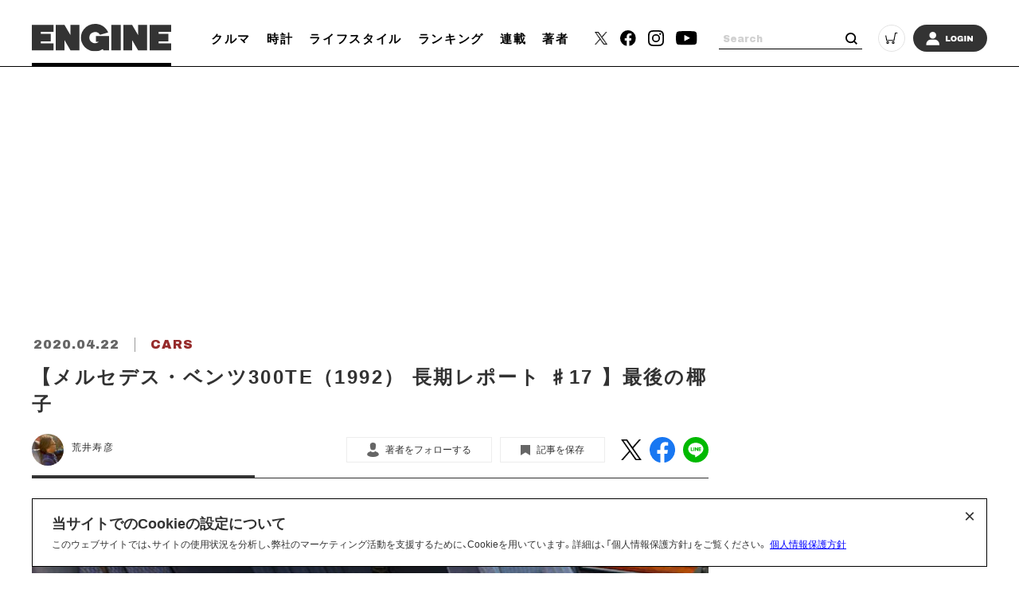

--- FILE ---
content_type: text/html; charset=UTF-8
request_url: https://engineweb.jp/article/detail/3274792?from=benz44_148
body_size: 17776
content:
<!DOCTYPE html>
<html lang="ja">

<head prefix="og: http://ogp.me/ns# fb: http://ogp.me/ns/fb# website: http://ogp.me/ns/website#">
    <meta charset="UTF-8">
    <meta name="viewport" content="width=device-width, initial-scale=1.0">
    <meta http-equiv="X-UA-Compatible" content="IE=edge">
            <meta name="format-detection" content="telephone=no">
    <link rel="shortcut icon" href="https://static.engineweb.jp/asset/favicon.ico">
    <title>【メルセデス・ベンツ300TE（1992） 長期レポート ♯17 】最後の椰子 | ENGINE (エンジン) |クルマ、時計、ファッション、男のライフスタイルメディア</title>
    <meta property="og:title" content="【メルセデス・ベンツ300TE（1992） 長期レポート ♯17 】最後の椰子 | ENGINE (エンジン) |クルマ、時計、ファッション、男のライフスタイルメディア">
    <meta property="og:type" content="website">
    <meta property="og:image" content="https://images.engineweb.jp/media/article/3274792/images/img_b6a6481be30842575cf907dc4a8d76dc81183.jpg?w=1200">
    <meta property="og:url" content="https://engineweb.jp/article/detail/3274792?from=benz44_148">
    <meta property="og:description" content="過去13年間分の雑誌記事をWEBで再掲載している連載です。毎週水曜日12時更新。＊＊＊最後の椰子毎日乗って感心するものの1つにシートがある。運転席でさえヤレは小さく、オドメーターが8万㎞を超えた16年前の中古車とは思えないほどだ。掛け心地は...">
    <meta name="twitter:card" content="summary_large_image">
    <meta name="description" content="過去13年間分の雑誌記事をWEBで再掲載している連載です。毎週水曜日12時更新。＊＊＊最後の椰子毎日乗って感心するものの1つにシートがある。運転席でさえヤレは小さく、オドメーターが8万㎞を超えた16年前の中古車とは思えないほどだ。掛け心地は...">
            <link rel="canonical" href="https://engineweb.jp/article/detail/3274792" />
                <meta content="max-image-preview:large" name="robots">
    <!--font-->
    <link rel="stylesheet" href="https://cdn.jsdelivr.net/npm/yakuhanjp@3.3.1/dist/css/yakuhanjp.min.css">
    <link rel="stylesheet" href="https://use.fontawesome.com/releases/v5.0.10/css/all.css">
    <link rel="stylesheet" href="https://fonts.googleapis.com/css?family=Lato:700,900">
    <link rel="preconnect" href="https://fonts.gstatic.com">
    <link href="https://fonts.googleapis.com/css2?family=Archivo+Black&display=swap" rel="stylesheet">

    <!--css-->
    <link rel="prefetch" href="https://static.engineweb.jp/asset/frontend/dist/style-standard-desktop.bundle.css" as="style">
    <link rel="prefetch" href="https://static.engineweb.jp/asset/frontend/dist/style-standard-smartphone.bundle.css" as="style">
    <link rel="prefetch" href="https://static.engineweb.jp/asset/frontend/dist/style-standard-common.bundle.css" as="style">
    <link rel="stylesheet" href="https://static.engineweb.jp/asset/frontend/dist/style-standard-desktop.bundle.css" as="style" media="screen and (min-width:769px)" />    <link rel="stylesheet" href="https://static.engineweb.jp/asset/frontend/dist/style-standard-smartphone.bundle.css" as="style" media="screen and (max-width:768px)" />    <link rel="stylesheet" href="https://static.engineweb.jp/asset/frontend/dist/style-standard-common.bundle.css" as="style" />    <!--Start outbrain-->
    <script type="text/javascript" async="async" src="//widgets.outbrain.com/outbrain.js"></script>
 <!--End outbrain-->

<!-- Google Tag Manager -->
<script>(function(w,d,s,l,i){w[l]=w[l]||[];w[l].push({'gtm.start':
    new Date().getTime(),event:'gtm.js'});var f=d.getElementsByTagName(s)[0],
    j=d.createElement(s),dl=l!='dataLayer'?'&l='+l:'';j.async=true;j.src=
    'https://www.googletagmanager.com/gtm.js?id='+i+dl;f.parentNode.insertBefore(j,f);
    })(window,document,'script','dataLayer','GTM-MLS7HQL');</script>
    <!-- End Google Tag Manager -->
    
    <!-- Google AdSense -->
    <script data-ad-client="ca-pub-6585136571899838" async src="https://pagead2.googlesyndication.com/pagead/js/adsbygoogle.js"></script>
    <!-- End Google AdSense -->
    
  <!-- Google Publisher Tag -->
  <script async src="https://securepubads.g.doubleclick.net/tag/js/gpt.js"></script>
  <script>
    window.googletag = window.googletag || { cmd: [] };
  </script>

  <!-- FLUX (Prebid) -->
  <script>
    window.pbjs = window.pbjs || {};
    window.pbjs.que = window.pbjs.que || [];
  </script>
  <script async src="https://flux-cdn.com/client/00687/engineweb_00794.min.js"></script>

    <!-- fluxtag -->
    <script>
      window.fluxtag = {
        readyBids: {
          prebid: false,
          amazon: false,
          google: false,
        },
        failSafeTimeout: 3000,
        priorityFailSafeTimeout: 1000,
        isFn: function (object) {
          var _t = 'Function';
          var toString = Object.prototype.toString;
          return toString.call(object) === '[object ' + _t + ']';
        },
        launchAdServer: function () {
          if (!fluxtag.readyBids.prebid || !fluxtag.readyBids.amazon) {
            return;
          }
          fluxtag.requestAdServer();
        },
        requestAdServer: function () {
          if (!fluxtag.readyBids.google) {
            fluxtag.readyBids.google = true;
            googletag.cmd.push(function () {
              if (!!pbjs.setTargetingForGPTAsync && fluxtag.isFn(pbjs.setTargetingForGPTAsync)) {
                pbjs.que.push(function () {
                  pbjs.setTargetingForGPTAsync();
                });
              }
              googletag.pubads().refresh();
            });
          }
        },
        renderAds: function (lines, failSafeTimeout, isPriority) {
          googletag.cmd.push(function () {
            var isPriority = isPriority || false;
            var failSafeTimeout = failSafeTimeout || (isPriority ? window.fluxtag.priorityFailSafeTimeout : window.fluxtag.failSafeTimeout);
            var currentFailSafeTimeout = isPriority ? window.fluxtag.priorityFailSafeTimeout : failSafeTimeout;
            var bidRequestTimeout = currentFailSafeTimeout - 500 > 0 ? currentFailSafeTimeout - 500 : currentFailSafeTimeout;
            var refreshLines = [];
            var params = (function () {
              var readyBids = {
                amazon: false,
                google: false,
                prebid: false,
              };
              var definedSlots = [];
              var adsInfo = {
                gpt: {
                  slots: [],
                  displayDivIds: [],
                },
                aps: {
                  slots: [],
                  divIds: [],
                },
                pb: {
                  divIds: [],
                },
              };
              var getSizeList = function (width, height, sizeMappings) {
                const sizeMapping = sizeMappings
                  .filter(function (mappingObject) {
                    return mappingObject[0][0] <= width && mappingObject[0][1] <= height;
                  })
                  .reduce(function (a, b) {
                    return Math.abs(b[0][0] - width) <= Math.abs(a[0][0] - width) && Math.abs(b[0][1] - height) <= Math.abs(a[0][1] - height) ? b : a;
                  });
                if (!sizeMapping[1].length) {
                  sizeMapping[1].push([]);
                }
                return sizeMapping[1];
              };
              googletag
                .pubads()
                .getSlots()
                .forEach(function (slot) {
                  definedSlots[slot.getSlotElementId()] = slot;
                });

              lines.forEach(function (line) {
                var divId = line.divId;

                adsInfo.pb.divIds.push(divId);

                refreshLines.push({
                  code: line.gpt.unitCode,
                  id: divId,
                });

                if (definedSlots[divId]) {
                  adsInfo.gpt.slots.push(definedSlots[divId]);
                } else {
                  var slot = googletag.defineSlot(line.gpt.unitCode, line.gpt.sizes, divId).addService(googletag.pubads());

                  if (line.gpt.sizeMapping && line.gpt.sizeMapping.length > 0) {
                    var sizeMapping = googletag.sizeMapping();
                    line.gpt.sizeMapping.forEach(function (size) {
                      sizeMapping.addSize(size[0], size[1]);
                    });
                    slot.defineSizeMapping(sizeMapping.build());
                  }
                  if (line.gpt.keyValues && line.gpt.keyValues.length > 0) {
                    line.gpt.keyValues.forEach(function (param) {
                      slot.setTargeting(param.key, param.value);
                    });
                  }
                  adsInfo.gpt.slots.push(slot);
                  adsInfo.gpt.displayDivIds.push(divId);
                }

                if (!!line.aps) {
                  if (line.gpt.sizeMapping && line.gpt.sizeMapping.length > 0) {
                    line.aps.sizes = getSizeList(window.innerWidth, window.innerHeight, line.gpt.sizeMapping);
                  }
                  adsInfo.aps.slots.push({
                    slotID: divId,
                    slotName: line.aps.slotName,
                    sizes: line.aps.sizes,
                  });
                  adsInfo.aps.divIds.push(divId);
                }
              });
              if (adsInfo.aps.slots.length === 0) {
                readyBids.amazon = true;
              }
              var adServerSend = function () {
                if (!readyBids.amazon || !readyBids.prebid) {
                  return;
                }
                if (!readyBids.google) {
                  readyBids.google = true;
                  adsInfo.gpt.displayDivIds.forEach(function (divId) {
                    googletag.display(divId);
                  });
                  googletag.cmd.push(function () {
                    if (!!pbjs.setTargetingForGPTAsync && fluxtag.isFn(pbjs.setTargetingForGPTAsync)) {
                      pbjs.setTargetingForGPTAsync(adsInfo.pb.divIds);
                    }
                    if (adsInfo.aps.slots.length > 0 && !!window.apstag && fluxtag.isFn(window.apstag.fetchBids)) {
                      window.apstag.setDisplayBids(adsInfo.aps.divIds);
                    }
                    googletag.pubads().refresh(adsInfo.gpt.slots);
                  });
                }
              };
              var apsCallback = function () {
                readyBids.amazon = true;
                adServerSend();
              };
              var pbCallback = function () {
                readyBids.prebid = true;
                adServerSend();
              };
              setTimeout(function () {
                readyBids.amazon = true;
                readyBids.prebid = true;
                adServerSend();
              }, failSafeTimeout);

              return {
                aps: {
                  slots: adsInfo.aps.slots,
                  callback: apsCallback,
                },
                prebid: {
                  callback: pbCallback,
                },
              };
            })();

            if (!!window.pbFlux && window.pbFlux.refresh && fluxtag.isFn(window.pbFlux.refresh)) {
              pbjs.que.push(function () {
                window.pbFlux.refresh({
                  lines: refreshLines,
                  callback: params.prebid.callback,
                  timeout: bidRequestTimeout,
                });
              });
            } else {
              params.prebid.callback();
            }

            if (params.aps.slots.length > 0 && !!window.apstag && fluxtag.isFn(window.apstag.fetchBids)) {
              window.apstag.fetchBids(
                {
                  slots: params.aps.slots,
                  timeout: bidRequestTimeout,
                },
                function (bids) {
                  params.aps.callback();
                }
              );
            } else {
              params.aps.callback();
            }
          });
        },
      };
    </script>

  <!-- APS (Amazon TAM)  -->
  <script>
    !(function (a9, a, p, s, t, A, g) {
      if (a[a9]) return;
      function q(c, r) {
        a[a9]._Q.push([c, r]);
      }
      a[a9] = {
        init: function () {
          q('i', arguments);
        },
        fetchBids: function () {
          q('f', arguments);
        },
        setDisplayBids: function () {},
        targetingKeys: function () {
          return [];
        },
        _Q: [],
      };
      A = p.createElement(s);
      A.async = !0;
      A.src = t;
      g = p.getElementsByTagName(s)[0];
      g.parentNode.insertBefore(A, g);
    })('apstag', window, document, 'script', '//c.amazon-adsystem.com/aax2/apstag.js');
    apstag.init({
      pubID: '5137',
      adServer: 'googletag',
      bidTimeout: 1e3,
    });
  </script>

  <!-- GAM設定 -->
  <script>
    googletag.cmd.push(function () {
      var isSP = /iPhone|iPad|iPod|Android.*Mobile|Windows Phone/.test(navigator.userAgent);
      var deviceMode = isSP ? 'SP' : 'PC';
      googletag.pubads().setTargeting('mode', deviceMode);
      googletag.pubads().enableSingleRequest();
      googletag.pubads().disableInitialLoad();
      googletag.enableServices();
    });
  </script>

  <script>
    // オーバーレイ広告設定
    var overlayAdConfigs = {
      article: {
        baseId: 'en_s_article_320x100_overlay',
        gpt: {
          unitCode: '/545260871/ENGINE_SP/en_s_article_320x100_overlay',
          sizes: [
            [320, 100],
            [320, 50],
          ],
          sizeMapping: [
            [[768, 0], []],
            [
              [0, 0],
              [
                [320, 100],
                [320, 50],
              ],
            ],
          ],
        },
        aps: {
          slotName: '/545260871/ENGINE_SP/en_s_article_320x100_overlay',
          sizes: [
            [320, 100],
            [320, 50],
          ],
        },
        allowedPaths: ['/detail/'],
      },
      photo: {
        baseId: 'en_s_photo_320x100_overlay',
        gpt: {
          unitCode: '/545260871/ENGINE_SP/en_s_photo_320x100_overlay',
          sizes: [
            [320, 100],
            [320, 50],
          ],
          sizeMapping: [
            [[768, 0], []],
            [
              [0, 0],
              [
                [320, 100],
                [320, 50],
              ],
            ],
          ],
        },
        aps: {
          slotName: '/545260871/ENGINE_SP/en_s_photo_320x100_overlay',
          sizes: [
            [320, 100],
            [320, 50],
          ],
        },
        allowedPaths: ['/gallery/'],
      },
    };

    window.adBatchProcessor = {
      processTimer: null,
      batchDelay: 50,
      pageCounters: {},

      init: function () {
        var self = this;

        function startProcessing() {
          if (!document.body) {
            return;
          }

          self.processAds();

          // 無限スクロールで追加される広告を監視
          var observer = new MutationObserver(function (mutations) {
            var hasNewAds = false;
            mutations.forEach(function (mutation) {
              if (mutation.addedNodes.length > 0) {
                mutation.addedNodes.forEach(function (node) {
                  if (node.nodeType === 1) {
                    // 要素自体にdata-ad-baseがあるか確認
                    if (node.hasAttribute && node.hasAttribute('data-ad-base')) {
                      hasNewAds = true;
                    } else if (node.querySelector && node.querySelector('[data-ad-base]')) {
                      // 子要素内にdata-ad-baseがあるか確認（早期リターン）
                      hasNewAds = true;
                    }
                  }
                });
              }
            });
            if (hasNewAds) {
              self.scheduleProcess();
            }
          });

          observer.observe(document.body, {
            childList: true,
            subtree: true,
          });
        }

        if (document.body) {
          startProcessing();
        } else if (document.readyState === 'loading') {
          document.addEventListener('DOMContentLoaded', startProcessing);
        } else {
          startProcessing();
        }
      },

      scheduleProcess: function () {
        var self = this;
        clearTimeout(this.processTimer);
        this.processTimer = setTimeout(function () {
          self.processAds();
        }, this.batchDelay);
      },

      processAds: function () {
        if (!document.body) {
          return;
        }

        var pending = document.querySelectorAll('[data-ad-base]:not([data-ad-processed])');

        if (pending.length > 0) {
          var priorityLines = [];
          var normalLines = [];

          for (var i = 0; i < pending.length; i++) {
            var el = pending[i];
            el.setAttribute('data-ad-processed', 'true');

            var baseId = el.getAttribute('data-ad-base');
            var baseConfigStr = el.getAttribute('data-ad-config');
            var isPriority = el.getAttribute('data-ad-priority') === 'true';
            var adPath = el.getAttribute('data-ad-path');

            var isPC = window.innerWidth >= 768;

            if (isPC && baseId && baseId.indexOf('en_s_') === 0) {
              continue;
            }

            if (!isPC && baseId && baseId.indexOf('en_p_') === 0) {
              continue;
            }

            if (baseId === 'overlay') {
              if (isPC) {
                continue;
              }
              var currentPath = window.location.pathname;
              var overlayConfig = null;

              var prElement = document.querySelector('p.pr');
              if (prElement && prElement.textContent.trim() === 'PR') {
                continue;
              }

              if (currentPath.includes('/detail/')) {
                overlayConfig = overlayAdConfigs.article;
              } else if (currentPath.includes('/gallery/')) {
                overlayConfig = overlayAdConfigs.photo;
              }

              if (!overlayConfig) {
                continue;
              }

              baseConfigStr = JSON.stringify({
                gpt: overlayConfig.gpt,
                aps: overlayConfig.aps,
              });
              el.setAttribute('data-ad-config', baseConfigStr);
              baseId = overlayConfig.baseId;
            }

            if (adPath) {
              var currentPath = window.location.pathname;
              if (!currentPath.includes(adPath)) {
                continue;
              }
            }

            if (!baseConfigStr) {
              continue;
            }

            var baseConfig;
            try {
              baseConfig = JSON.parse(baseConfigStr);
            } catch (e) {
              continue;
            }

            if (!this.pageCounters[baseId]) {
              this.pageCounters[baseId] = 0;
            }
            this.pageCounters[baseId]++;
            var pageNumber = this.pageCounters[baseId];
            var actualId = baseId + '_' + pageNumber;
            el.id = actualId;

            var lineData = {
              divId: actualId,
              gpt: baseConfig.gpt,
              aps: baseConfig.aps,
            };

            if (isPriority) {
              priorityLines.push(lineData);
            } else {
              normalLines.push(lineData);
            }
          }

          if (priorityLines.length > 0) {
            window.fluxtag.renderAds(priorityLines, window.fluxtag.priorityFailSafeTimeout, true);
          }

          if (normalLines.length > 0) {
            window.fluxtag.renderAds(normalLines, window.fluxtag.failSafeTimeout, false);
          }
        }
      },
    };

    window.adBatchProcessor.init();
  </script>
    <!-- End FLUX -->
    
    <meta name="facebook-domain-verification" content="rq28iax1lnlgjqwxzmw0vfo86ay0sk" />
    <meta name="p:domain_verify" content="79ba39c5615d2071431d586e56b0522c"/>
    <script>
        const DEVICE_BREAK_POINT = 768;
                    const WALL_LIMIT = 4;
            </script>

    <script src="https://static.engineweb.jp/asset/frontend/js/constants.js" charset="UTF-8" ></script>
    <!-- splide -->
    <script src="https://cdn.jsdelivr.net/npm/@splidejs/splide@4.1.4/dist/js/splide.min.js"></script>
    <link rel="stylesheet" href="https://cdn.jsdelivr.net/npm/@splidejs/splide@4.1.4/dist/css/splide.min.css">
</head><body>
    <!-- Google Tag Manager (noscript) -->
<noscript><iframe src="https://www.googletagmanager.com/ns.html?id=GTM-MLS7HQL"
height="0" width="0" style="display:none;visibility:hidden"></iframe></noscript>
<!-- End Google Tag Manager (noscript) -->

<style>
.addHead {
    max-width: 975px !important;
}
</style>

<!-- GMO ブラウザバックレコメンド -->
<style type="text/css">
  .bb_recommend {
    position: fixed;
    inset: 0px;
    display: block;
    box-sizing: border-box;
    margin: auto;
    padding: 50px 20px;
    background-color: rgba(0, 0, 0, 0.7);
    overflow: hidden scroll;
    z-index: 2147483647;
  }
</style>
<div id="gmo_bb_recommend" style="display:none;"></div>
<script type="text/javascript" src="//cdn.taxel.jp/1108/rw.js" async="" charset="UTF-8"></script>
<script type="text/javascript" async>
(function () {
  let isFromCrossHost = document.referrer
  ? new URL(document.referrer).host !== location.host
  : true;

  let notPermissionParam = "=newsletter";
  let isIncludeNotPermissionParam = location.search.includes(notPermissionParam);

  if (!isFromCrossHost || isIncludeNotPermissionParam) {
    console.log("bb recommend is not allowed.");
    return;
  }

  let bb_url_list = sessionStorage.getItem('taxel_bb_url')? sessionStorage.getItem('taxel_bb_url'): '';
  let bb_url = window.location.pathname + ';';
  if (bb_url_list.indexOf(bb_url)===-1) {
    console.log("add history and change state.");
    sessionStorage.setItem('taxel_bb_url', bb_url_list+bb_url);
    history.replaceState('addedHistory', null, null);
    history.pushState(null, null, document.URL);
  }
  console.log("add popstate event.");
  window.addEventListener("popstate", function (e) {
    if (e.state==='addedHistory') {
      sessionStorage.setItem('taxel_bb_url', bb_url_list.replace(bb_url, ""));
      console.log("delete bb_url");
      console.log("request leave recommend.");

      let removeDivs = document.querySelectorAll("[id^='gmo_rw_']");
      removeDivs.forEach(div => {
          div.remove();
      });
      let scripts = document.getElementsByTagName("script");
      [... scripts].forEach(script => {
        if (script.src.indexOf("//cdn.taxel.jp/1108/rw.js") >= 0) {
          script.remove();
        }
      });

      let div = document.createElement("div");
      div.id = "gmo_rw_14510";
      div.dataset.gmoad = "rw";

      let s = document.createElement("script");
      s.src = "//cdn.taxel.jp/1108/rw.js";
      s.type = "text/javascript";
      s.async = true;

      document.getElementById("gmo_bb_recommend").appendChild(div);
      document.getElementById("gmo_bb_recommend").appendChild(s);

      setTimeout(function() {
        document.getElementById("gmo_rw_14510").classList.add("bb_recommend");
        document.getElementById("gmo_bb_recommend").style.display = "block";
        document.body.style.overflow = 'hidden';
        window.scrollTo(0, 0);
        let d = document.getElementById("gmo_bb_recommend");
        let event = new Event("scroll");
        d.dispatchEvent(event);
      }, 100);
    }
  });
})();
</script>
<!-- END GMO ブラウザバックレコメンド -->

<div data-ad-base="overlay" style="position: fixed; bottom: 0; left: 0; right: 0; width: 100%; z-index: 100; text-align: center; min-height: 100px"></div>        <!--header pc-->
<header class="header spNone">
    <div class="headerInner">
        <div class="headerLogo">
            <a href="/">
                <img src="https://static.engineweb.jp/asset/common/img/logo-horizontal.svg" fetchpriority="high">
            </a>
        </div>
        <div class="gnav">
            <div class="gnavIn">
                <ul>
                                                                                                                                <li><a href="/category/cars">クルマ</a></li>
                                                                                                            <li><a href="/category/watches">時計</a></li>
                                                                                                            <li><a href="/category/lifestyle">ライフスタイル</a></li>
                                                                <li><a href="/ranking">ランキング</a></li>
                    <li><a href="/series">連載</a></li>
                    <li><a href="/author/list">著者</a></li>
                </ul>
            </div>
        </div>
        <div class="headerSns">
            <ul>
                <li>
                    <a href="https://twitter.com/ENGINE_mag" target="_blank">
                        <img src="https://static.engineweb.jp/asset/frontend/img/icon_twitter-x.png" width="16" fetchpriority="high">
                    </a>
                </li>
                <li><a href="https://www.facebook.com/engineweb.shinchosha/" target="_blank"><img src="https://static.engineweb.jp/asset/common/img/sns_facebook_header.svg" /></a></li>
                <li><a href="https://www.instagram.com/engine_mag/" target="_blank"><img src="https://static.engineweb.jp/asset/common/img/sns_instagram_header.svg" /></a></li>
                <li><a href="https://www.youtube.com/channel/UCIctYgWNDcJMYzaNa9TnUnA" target="_blank"><img src="https://static.engineweb.jp/asset/common/img/sns_youtube_header.svg" /></a></li>
            </ul>
        </div>
        <div class="headerSearch">
            <form action="/article/search" method="GET">
                <input type="text" id="keyword" name="keyword" value="" placeholder="Search">
                <button type="submit"></button>
            </form>
        </div>
        <div class="headerCart">
            <a target="_blank" href="https://www.shincho-shop.jp/shincho/goods/list.html?cid=engine">
                <img src="https://static.engineweb.jp/asset/common/img/cart.svg" fetchpriority="high">
            </a>
        </div>
                    <div class="headerLogin">
                <a href="/auth/login">
                                            <img src="https://static.engineweb.jp/asset/common/img/login.svg" fetchpriority="high">
                                    </a>
            </div>
            </div>
</header>

<!--header固定 pc-->
<header class="headerFixed spNone">
    <div class="headerInner">
        <div class="headerLogo">
            <a href="/">
                <img src="https://static.engineweb.jp/asset/common/img/logo-horizontal.svg" fetchpriority="high">
            </a>
        </div>
        <div class="gnav">
            <div class="gnavIn">
                <ul>
                                                                                                                                <li><a href="/category/cars">クルマ</a></li>
                                                                                                            <li><a href="/category/watches">時計</a></li>
                                                                                                            <li><a href="/category/lifestyle">ライフスタイル</a></li>
                                                                <li><a href="/ranking">ランキング</a></li>
                    <li><a href="/series">連載</a></li>
                    <li><a href="/author/list">著者</a></li>
                </ul>
            </div>
        </div>
        <div class="headerSns">
            <ul>
                <li>
                    <a href="https://twitter.com/ENGINE_mag" target="_blank">
                        <img src="https://static.engineweb.jp/asset/frontend/img/icon_twitter-x.png" width="16" fetchpriority="high">
                    </a>
                </li>
                <li><a href="https://www.facebook.com/engineweb.shinchosha/" target="_blank"><img src="https://static.engineweb.jp/asset/common/img/sns_facebook_header.svg" /></a></li>
                <li><a href="https://www.instagram.com/engine_mag/" target="_blank"><img src="https://static.engineweb.jp/asset/common/img/sns_instagram_header.svg" /></a></li>
                <li><a href="https://www.youtube.com/channel/UCIctYgWNDcJMYzaNa9TnUnA" target="_blank"><img src="https://static.engineweb.jp/asset/common/img/sns_youtube_header.svg" /></a></li>
            </ul>
        </div>
        <div class="headerSearch">
            <form action="" method="">
                <input type="text" name="" value="" placeholder="Search">
                <button type="submit"></button>
            </form>
        </div>
        <div class="headerCart">
            <a target="_blank" href="https://www.shincho-shop.jp/shincho/goods/list.html?cid=engine">
                <img src="https://static.engineweb.jp/asset/common/img/cart.svg" fetchpriority="high">
            </a>
        </div>
                    <div class="headerLogin">
                <a href="/auth/login">
                                            <img src="https://static.engineweb.jp/asset/common/img/login.svg" fetchpriority="high">
                                    </a>
            </div>
            </div>
</header>

<!--header sp-->
<div class="sideNav pcNone">
    <div class="sideNavHead">
        <p class="sideNavCloseBtn">
            <img src="https://static.engineweb.jp/asset/common/img/btn_sp_close.svg" loading="lazy" decoding="async">
        </p>
    </div>
    <div class="sideNavIn">
        <div class="headerSearch">
            <form action="/article/search" method="GET">
                <input type="text" id="keyword" name="keyword" value="" placeholder="Search">
                <button type="submit"></button>
            </form>
        </div>
        <div class="headerLogin">
            <a href="/auth/login">
                                    <img src="https://static.engineweb.jp/asset/common/img/login.svg" fetchpriority="high">
                            </a>
        </div>
        <div class="box">
            <ul class="sideNavMenuList">
                                                            <li class="sideNavMenuItem">
                                                                                                                                            <a href="/category/cars">
                                <span class="sideNavMenuInner">
                                    <span class="eng" style="text-transform: uppercase;">
                                        cars                                    </span>
                                    <span>
                                        クルマ                                    </span>
                                </span>
                            </a>
                        </li>
                                            <li class="sideNavMenuItem">
                                                                                                                                            <a href="/category/watches">
                                <span class="sideNavMenuInner">
                                    <span class="eng" style="text-transform: uppercase;">
                                        watches                                    </span>
                                    <span>
                                        時計                                    </span>
                                </span>
                            </a>
                        </li>
                                            <li class="sideNavMenuItem">
                                                                                                                                            <a href="/category/lifestyle">
                                <span class="sideNavMenuInner">
                                    <span class="eng" style="text-transform: uppercase;">
                                        lifestyle                                    </span>
                                    <span>
                                        ライフスタイル                                    </span>
                                </span>
                            </a>
                        </li>
                                                    <li class="sideNavMenuItem"><a href="/ranking"><span class="sideNavMenuInner"><span class="eng">RANKING</span><span>ランキング</span></span></a></li>
                <li class="sideNavMenuItem"><a href="/series"><span class="sideNavMenuInner"><span class="eng">SERIES</span><span>連載</span></span></a></li>
                <li class="sideNavMenuItem"><a href="/author/list"><span class="sideNavMenuInner"><span class="eng">WRITERS</span><span>著者</span></span></a></li>
            </ul>
        </div>
        <div class="box boxWrap">
            <div class="headerSns">
                <ul>
                    <li>
                        <a href="https://twitter.com/ENGINE_mag" target="_blank">
                            <img src="https://static.engineweb.jp/asset/frontend/img/icon_twitter-x.png" width="16" fetchpriority="high">
                        </a>
                    </li>
                    <li><a href="https://www.facebook.com/engineweb.shinchosha/" target="_blank"><img src="https://static.engineweb.jp/asset/common/img/sns_facebook_header.svg" /></a>
                    </li>
                    <li><a href="https://www.instagram.com/engine_mag/" target="_blank"><img src="https://static.engineweb.jp/asset/common/img/sns_instagram_header.svg" /></a>
                    </li>
                    <li><a href="https://www.youtube.com/channel/UCIctYgWNDcJMYzaNa9TnUnA" target="_blank"><img src="https://static.engineweb.jp/asset/common/img/sns_youtube_header.svg" /></a></li>
                </ul>
            </div>
            <div class="headerCart">
                <a target="_blank" href="https://www.shincho-shop.jp/shincho/goods/list.html?cid=engine">
                    <img src="https://static.engineweb.jp/asset/common/img/cart.svg" fetchpriority="high">
                </a>
            </div>
        </div>
        <div class="box">
            <ul class="sideNavList">
                <li class="sideNavItem">
                    <a href="/news/list">お知らせ</a>
                </li>
                <li class="sideNavItem">
                    <a href="/page/aboutus">ENGINEについて</a>
                </li>
                <li class="sideNavItem">
                    <a href="/page/company">会社概要</a>
                </li>
                <li class="sideNavItem">
                    <a href="/page/privacy">個人情報保護方針</a>
                </li>
                <li class="sideNavItem">
                    <a target="_blank" href="https://shinchosha-ad.jp/products/engine/">広告掲載</a>
                </li>
                <li class="sideNavItem">
                    <a href="/contact">お問い合わせ</a>
                </li>
                <li class="sideNavItem">
                    <a href="https://engineclub.jp/lp/?utm_source=engineweb&amp;utm_medium=referal&amp;utm_campaign=epc_lp&amp;utm_content=footer" target="_blank">ENGINE Premium Club</a>
                </li>
            </ul>
        </div>
    </div>
</div>
<div class="sideNavBg"></div>

<!--header sp-->
<header class="header pcNone">
    <div class="headerInner">
        <div class="headerInnerTop">
            <div class="headerLogo">
                <a href="/">
                    <img src="https://static.engineweb.jp/asset/common/img/logo-horizontal.svg" fetchpriority="high">
                </a>
            </div>
        </div>
    </div>
    <div class="fixNav">
        <p class="sideNavBtn">
            <img src="https://static.engineweb.jp/asset/common/img/btn_sp_open.svg" fetchpriority="high">
        </p>
    </div>
</header>
<div class="headerBottom">
    <div class="gnav">
        <div class="gnavIn">
            <ul>
                                                                                                            <li><a href="/category/cars">クルマ</a></li>
                                                                                            <li><a href="/category/watches">時計</a></li>
                                                                                            <li><a href="/category/lifestyle">ライフスタイル</a></li>
                                                    <li><a href="/series">連載</a></li>
            </ul>
        </div>
    </div>
</div>

<div class="cookie-consent">
    <h2 class="cookie-title">当サイトでのCookieの設定について</h2>
    <div class="cookie-text">
        <span>このウェブサイトでは、サイトの使用状況を分析し、弊社のマーケティング活動を支援するために、Cookieを用いています。詳細は、「個人情報保護方針」をご覧ください。</span>
        <a href="/page/privacy">個人情報保護方針</a>
    </div>
    <button type="button">×</button>
</div>
<style>
    .cookie-consent {
        display: flex;
        flex-direction: column;
        justify-content: space-between;
        align-items: center;
        position: fixed;
        bottom: 8px;
        left: 50%;
        transform: translateX(-50%);
        max-width: 1200px;
        width: 100%;
        padding: 16px 24px;
        margin: 0 auto;
        font-size: 12px;
        box-sizing: border-box;
        visibility: hidden;
        border: 1px solid #000;
        background-color: #fff;
        z-index: 900;
    }

    .cookie-consent.is-show {
        visibility: visible;
    }

    .cookie-title {
        display: block;
        width: 100%;
        font-size: 150%;
    }

    .cookie-text {
        width: 100%;
    }

    .cookie-consent a {
        color: blue;
        text-decoration: underline;
    }

    .cookie-consent button {
        position: absolute;
        top: 0;
        right: 8px;
        font-size: 24px;
        background: transparent;
        border: none;
    }

    /* パッと消える */
    .cc-hide1 {
        display: none;
    }

    /* ゆっくり消える */
    .cc-hide2 {
        animation: hide 1s linear 0s;
        animation-fill-mode: forwards;
    }

    @keyframes hide {
        from {
            opacity: 1;
        }

        to {
            opacity: 0;
            visibility: hidden;
        }
    }

    /* メディアクエリ */
    @media screen and (max-width: 600px) {
        .cookie-consent {
            flex-direction: column;
        }

        .cookie-text {
            margin-bottom: 1em;
        }
    }
</style>

<script type='text/javascript'>
    (function() {
        const expire = 365; // 有効期限（日）
        let cc = document.querySelector('.cookie-consent');
        const flag = localStorage.getItem('popupFlag');
        if (flag != null) {
            const data = JSON.parse(flag);
            if (data['value'] == 'true') {
                popup();
            } else {
                // トークンが古い場合はtrueにする
                const current = new Date();
                if (current.getTime() > data['expire']) {
                    setWithExpiry('popupFlag', 'true', expire);
                    popup();
                };
            };
        } else {
            setWithExpiry('popupFlag', 'true', expire);
            popup();
        };

        // ローカルストレージにfalse追加
        setWithExpiry('popupFlag', 'false', expire);

        // 削除
        cc.querySelector('button').addEventListener('click', function() {
            cc.remove();
        });

        function setWithExpiry(key, value, expire) {
            const current = new Date();
            expire = current.getTime() + expire * 24 * 3600 * 1000;
            const item = {
                value: value,
                expire: expire
            };
            localStorage.setItem(key, JSON.stringify(item));
        };

        function popup() {
            cc.classList.add('is-show');
        };
    }());
</script>    <script src="https://static.engineweb.jp/asset/frontend/dist/parts-standard.bundle.js" ></script><script src="https://static.engineweb.jp/asset/frontend/js/engine.js" ></script><script>
    const BASE_DOMAIN = 'https://engineweb.jp';
    const IMAGE_BASE_URL = 'https://images.engineweb.jp';
    const BOOSTED_URL = '/ajax/boosted';
    const ARTICLE_TYPE = {"1":"\u901a\u5e38\u8a18\u4e8b","2":"PR"};
</script>
            <script src="https://static.engineweb.jp/asset/frontend/dist/functions-standard-article-full.bundle.js" ></script>    <script>
        const SITE_TITLE = 'ENGINE (エンジン) |クルマ、時計、ファッション、男のライフスタイルメディア';
    </script>
    <script src="https://static.engineweb.jp/asset/frontend/dist/functions-standard-article-infinite.bundle.js" ></script>
    <script src="https://static.engineweb.jp/asset/frontend/dist/functions-standard-article-member.bundle.js" ></script>    
    <?/*
        ここから 無限スクロールで繰り返し読み込まれる
        この部分に記載するjsは繰り返し読み込めれるので注意してください。
     */?>
    <div id="iasContainer" class="iasContainer">
        <div id="articleContainer-3274792" style="background-color:#ffffff;" class="iasItem">
                            <div class="addHead ad-pc ad3274792 adFrame1301"><div data-ad-base="en_p_article_970x250_billboard" data-ad-priority="true" style="min-height: 250px" data-ad-config='{"gpt":{"unitCode":"/545260871/ENGINE_PC/en_p_article_970x250_billboard","sizes":[[970,250]]},"aps":{"slotName":"/545260871/ENGINE_PC/en_p_article_970x250_billboard","sizes":[[970,250]]}}'></div></div>
                                        <div class="addHead ad-sp ad3274792 adFrame2301 continue3274792"><div data-ad-base="en_s_article_320x180_billboard" data-ad-priority="true" style="min-height: 100px" data-ad-config='{"gpt":{"unitCode":"/545260871/ENGINE_SP/en_s_article_320x180_billboard","sizes":[[320,180],[320,100]]},"aps":{"slotName":"/545260871/ENGINE_SP/en_s_article_320x180_billboard","sizes":[[320,180],[320,100]]}}'></div></div>
                                    <div class="cont ">
                <div class="contLeft">
                    <!-- 無限スクロール用変数 -->
<script>
    var scrollNum = 1;
    let articleTitles = [];
        </script>

<section>
            
<div class="articleDetailHead">
    <div class="meta">
        <div class="dataWrap">
            <p class="data">2020.04.22</p>
                            <p class="cate">
                    <span class="cars">CARS</span>
                                    </p>
                                </div>
    </div>
    <h1 class="tit articleTitle">【メルセデス・ベンツ300TE（1992） 長期レポート ♯17 】最後の椰子</h1>
    <div class="bottom">
        <div class="authorWrap">
                            <div class="author">
                    <div class="authorImg"><a href="/author/detail/38" style="background-image: url(https://images.engineweb.jp/media/author/38/images/746eb87c131322852458e481e9fdcbbdb1525ce1.jpg?d=50x50);"></a></div>
                    <div class="authorTxt">
                        <p class="name"><a href="/author/detail/38">荒井寿彦</a></p>
                    </div>
                </div>
            
                            <div class="ul-comment-counter pcNone"></div>
            
            <div class="sns pcNone">
                <ul>
                    <li>
                        <a href="https://twitter.com/intent/tweet?text=%E3%80%90%E3%83%A1%E3%83%AB%E3%82%BB%E3%83%87%E3%82%B9%E3%83%BB%E3%83%99%E3%83%B3%E3%83%84300TE%EF%BC%881992%EF%BC%89+%E9%95%B7%E6%9C%9F%E3%83%AC%E3%83%9D%E3%83%BC%E3%83%88+%E2%99%AF17+%E3%80%91%E6%9C%80%E5%BE%8C%E3%81%AE%E6%A4%B0%E5%AD%90+%7C+ENGINE+%28%E3%82%A8%E3%83%B3%E3%82%B8%E3%83%B3%29+%7C%E3%82%AF%E3%83%AB%E3%83%9E%E3%80%81%E6%99%82%E8%A8%88%E3%80%81%E3%83%95%E3%82%A1%E3%83%83%E3%82%B7%E3%83%A7%E3%83%B3%E3%80%81%E7%94%B7%E3%81%AE%E3%83%A9%E3%82%A4%E3%83%95%E3%82%B9%E3%82%BF%E3%82%A4%E3%83%AB%E3%83%A1%E3%83%87%E3%82%A3%E3%82%A2&url=https://engineweb.jp/article/detail/3274792" target="_blank">
                            <img src="https://static.engineweb.jp/asset/frontend/img/icon_twitter-x.png" width="32">
                        </a>
                    </li>
                    <li><a href="https://www.facebook.com/share.php?u=https://engineweb.jp/article/detail/3274792" target="_blank"><img src="https://static.engineweb.jp/asset/common/img/sns_facebook_color.svg" /></a></li>
                    <li><a href="http://line.me/R/msg/text/?%E3%80%90%E3%83%A1%E3%83%AB%E3%82%BB%E3%83%87%E3%82%B9%E3%83%BB%E3%83%99%E3%83%B3%E3%83%84300TE%EF%BC%881992%EF%BC%89+%E9%95%B7%E6%9C%9F%E3%83%AC%E3%83%9D%E3%83%BC%E3%83%88+%E2%99%AF17+%E3%80%91%E6%9C%80%E5%BE%8C%E3%81%AE%E6%A4%B0%E5%AD%90+%7C+ENGINE+%28%E3%82%A8%E3%83%B3%E3%82%B8%E3%83%B3%29+%7C%E3%82%AF%E3%83%AB%E3%83%9E%E3%80%81%E6%99%82%E8%A8%88%E3%80%81%E3%83%95%E3%82%A1%E3%83%83%E3%82%B7%E3%83%A7%E3%83%B3%E3%80%81%E7%94%B7%E3%81%AE%E3%83%A9%E3%82%A4%E3%83%95%E3%82%B9%E3%82%BF%E3%82%A4%E3%83%AB%E3%83%A1%E3%83%87%E3%82%A3%E3%82%A2%0D%0Ahttps://engineweb.jp/article/detail/3274792" target="_blank"><img src="https://static.engineweb.jp/asset/common/img/sns_line_color.svg" /></a></li>
                </ul>
            </div>
        </div>
        <!--/author wrap-->
        <div class="bottomRight">
            <ul class="followList">
                <li id="saveAuthor" class="followItem">
                    <a onclick="followAuthor(38, 3274792)" class="txtAuthor_38 followLink followLinkAuthor">著者をフォロー</a>
                </li>
                <li id="saveArticle" class="followItem">
                    <a onclick="saveArticle(3274792)" class="txtSavedArticle_3274792 followLink followLinkPost">記事を保存</a>
                </li>
            </ul>

                            <div class="ul-comment-counter spNone"></div>
                        <div class="sns spNone">
                <ul>
                    <li>
                        <a class="snsIconTwitter__wrap" href="https://twitter.com/intent/tweet?text=%E3%80%90%E3%83%A1%E3%83%AB%E3%82%BB%E3%83%87%E3%82%B9%E3%83%BB%E3%83%99%E3%83%B3%E3%83%84300TE%EF%BC%881992%EF%BC%89+%E9%95%B7%E6%9C%9F%E3%83%AC%E3%83%9D%E3%83%BC%E3%83%88+%E2%99%AF17+%E3%80%91%E6%9C%80%E5%BE%8C%E3%81%AE%E6%A4%B0%E5%AD%90+%7C+ENGINE+%28%E3%82%A8%E3%83%B3%E3%82%B8%E3%83%B3%29+%7C%E3%82%AF%E3%83%AB%E3%83%9E%E3%80%81%E6%99%82%E8%A8%88%E3%80%81%E3%83%95%E3%82%A1%E3%83%83%E3%82%B7%E3%83%A7%E3%83%B3%E3%80%81%E7%94%B7%E3%81%AE%E3%83%A9%E3%82%A4%E3%83%95%E3%82%B9%E3%82%BF%E3%82%A4%E3%83%AB%E3%83%A1%E3%83%87%E3%82%A3%E3%82%A2&url=https://engineweb.jp/article/detail/3274792" target="_blank">
                            <img src="https://static.engineweb.jp/asset/frontend/img/icon_twitter-x.png" width="32">
                        </a>
                    </li>
                    <li>
                        <a href="https://www.facebook.com/share.php?u=https://engineweb.jp/article/detail/3274792" target="_blank"><img src="https://static.engineweb.jp/asset/common/img/sns_facebook_color.svg" /></a>
                    </li>
                    <li>
                        <a href="http://line.me/R/msg/text/?%E3%80%90%E3%83%A1%E3%83%AB%E3%82%BB%E3%83%87%E3%82%B9%E3%83%BB%E3%83%99%E3%83%B3%E3%83%84300TE%EF%BC%881992%EF%BC%89+%E9%95%B7%E6%9C%9F%E3%83%AC%E3%83%9D%E3%83%BC%E3%83%88+%E2%99%AF17+%E3%80%91%E6%9C%80%E5%BE%8C%E3%81%AE%E6%A4%B0%E5%AD%90+%7C+ENGINE+%28%E3%82%A8%E3%83%B3%E3%82%B8%E3%83%B3%29+%7C%E3%82%AF%E3%83%AB%E3%83%9E%E3%80%81%E6%99%82%E8%A8%88%E3%80%81%E3%83%95%E3%82%A1%E3%83%83%E3%82%B7%E3%83%A7%E3%83%B3%E3%80%81%E7%94%B7%E3%81%AE%E3%83%A9%E3%82%A4%E3%83%95%E3%82%B9%E3%82%BF%E3%82%A4%E3%83%AB%E3%83%A1%E3%83%87%E3%82%A3%E3%82%A2%0D%0Ahttps://engineweb.jp/article/detail/3274792" target="_blank"><img src="https://static.engineweb.jp/asset/common/img/sns_line_color.svg" /></a>
                    </li>
                </ul>
            </div>
        </div>
    </div>
</div>    
            <div class="articleDetailImg">
            <div class="img"><img src="https://images.engineweb.jp/media/article/3274792/images/img_b6a6481be30842575cf907dc4a8d76dc81183.jpg?w=960"></div>
            <p class="meta"></p>
                    </div>
    
    
    <div class="articleWallWrap articleWallWrap3274792">
                    <div class="articleDetailTxtImg spNone">
                <div class="addSide ad-pc ad3274792 adFrame1304"><div data-ad-base="en_p_article_300x250_rectangle_maincolumn_1st" style="min-height: 250px" data-ad-config='{"gpt":{"unitCode":"/545260871/ENGINE_PC/en_p_article_300x250_rectangle_maincolumn_1st","sizes":[[300,250]]},"aps":{"slotName":"/545260871/ENGINE_PC/en_p_article_300x250_rectangle_maincolumn_1st","sizes":[[300,250]]}}'></div></div>
            </div>
        
        
            <!-- 通常記事ここから -->
            <div class="articleDetailTxt">
                <div class="articleContent3274792">

                    <p>過去13年間分の雑誌記事をWEBで再掲載している連載です。毎週水曜日12時更新。<br class="paragraph" /><br />＊＊＊</p>
<br />
<h4>最後の椰子</h4>
<p>毎日乗って感心するものの1つにシートがある。運転席でさえヤレは小さく、オドメーターが8万㎞を超えた16年前の中古車とは思えないほどだ。掛け心地はほどよく硬く、担当者は疲れ知らずである。表皮はファブリック、あんこは椰子の皮を編んだものだから通気性も素晴らしい。ちなみにこの後のEクラス（W210）からは椰子の皮は使っていない（Sクラス、SLは3代目まで）。天然素材万歳！　</p>
<br />
<p>文＝荒井寿彦（ENGINE編集部）</p>
<br />
<p>■44号車／メルセデス・ベンツ300TE<br />MERCEDES-BENZ300TE<br />購入価格：168万円<br />導入時期：2008年9月<br />走行距離 3万4570km＋8万75km</p>
<br />
<p>2008年にENGINE編集部は「長期テスト44号車」としてメルセデス・ベンツ300TE（1992）を購入。1984年にデビューしたこの124型は「消耗部品をちゃんと交換していけば新車同然の状態で長く使える」と言われた名車で、それを検証すべく連載スタート。購入時の走行距離が3万4000㎞だった44号車は、12年後の2019年に走行距離30万キロを突破し、いまだ現役です。</p>
<br />
<p>（ENGINE2010年4月号）</p>
                    
                    
                    
                                                                
                    
                </div>
            </div>
            <!-- 通常記事ここまで -->

            <!-- 閲覧制限ウォールここから -->
            <div class="articleWall articleWall3274792" data-ad="true">
                <p class="articleWallTit">無料メールマガジン会員に登録すると、<br />続きをお読みいただけます。</p>
                <p class="articleWallTxt">無料のメールマガジン会員に登録すると、<br>すべての記事が制限なく閲覧でき、記事の保存機能などがご利用いただけます。</p>
                <p class="articleWallBtn"><a href="/auth/register" onClick="setData(NS_MEMBER, KEY_LOGINEDREDIRECT, '/article/detail/3274792');">いますぐ登録</a></p>
                <p class="articleWallLink"><a href="/auth/login" onClick="setData(NS_MEMBER, KEY_LOGINEDREDIRECT, '/article/detail/3274792');">会員の方はこちら</a></p>
            </div>
            <!-- 閲覧制限ウォールここまで -->

            <!-- SP続きを読むここから -->
            <div class="continue continueBtnWrap3274792 continueBtnWrap3274792 continue3274792">
                <div class="contBtn">
                    <a href="/article/detail/3274792?page=1">続きを読む　&gt;</a>
                </div>
            </div>
            <!-- SP続きを読むここまで -->

        
        <!-- 記事下-->
        <div class="articleDetailBottom">
            
                            <div class="articleDetailTag">
                    <span>タグ：</span>
                    <ul>
                                                                                    <li><a href="/tag/detail/longtermtest-44">#連載_44号車</a></li>
                                                                        </ul>
                </div>
            
            
            <!-- コメント欄 -->
            
    <div id="3274792" class="comment_widget_container" style="clear:both;"></div>

<style>
    .comment_widget_container {
        margin-top: 50px;
    }

    .ul-comment-counter,
    .articleDetailHead .sns {
        margin-left: 10px;
    }

    @media screen and (max-width:768px) {
        .comment_widget_container {
            margin-top: 15px;
        }

        .ul-comment-counter {
            margin-left: auto;
        }

        .articleDetailHead .author {
            display: flex;
            flex-direction: row;
        }

        .articleDetailHead .sns {
            margin-left: 1rem;
        }

        .articleDetailHead .sns ul {
            display: flex;
        }
    }
</style>

<script>
    $(window).on('load', function() {
        // spのときのコメント位置
        // .authorWrap > .ul-comment-counter.pcNone +.sns.pcNone
        if (window.innerWidth <= DEVICE_BREAK_POINT) {
            var commentElem = document.querySelector('.ul-comment-counter.spNone') ?? null;
            if (commentElem) {
                commentElem.remove();
            };
        }
        // pcの場合
        // .bottomRight > .ul-comment-counter.spNone + .sns.spNone
        else {
            var commentElem = document.querySelector('.ul-comment-counter.pcNone') ?? null;
            if (commentElem) {
                commentElem.remove();
            };
        };
    });
</script>

    <script>
        var _ul_comment_config = _ul_comment_config || {};
        _ul_comment_config['id'] = 'CM-yw4DirE1';
        _ul_comment_config['target_id'] = "3274792"; // 記事ごとにHTMLタグのIDを変更する
        _ul_comment_config['url'] = "onengineweb.jp/article/detail/3274792?from=benz44_148"; // 記事URLを設定する（仮想URL） 記事ごとに変更する
        _ul_comment_config['article_id'] = "3274792";
        _ul_comment_config['author'] = '';
        _ul_comment_config['published_at'] = '';

        (function(c, n, s) {
            if (c[n] === void 0) {
                c['ULCMObject'] = n;
                c[n] = c[n] || function() {
                    (c[n].q = c[n].q || []).push(arguments)
                };
                c[n].l = 1 * new Date();
                var e = document.createElement('script');
                e.async = 1;
                e.src = s + "/comment.js";
                var t = document.getElementsByTagName('script')[0];
                t.parentNode.insertBefore(e, t);
            }
        })
        (window, 'ul_comment_widget', 'https://cm-widget.nakanohito.jp/cm');
        ul_comment_widget('init', _ul_comment_config);
    </script>
            <!-- / コメント欄 -->
        </div>
    </div>

            <div class="articleDetailAdd">
                            <div class="add ad-pc ad3274792 adFrame1305"><div data-ad-base="en_p_article_300x250_rectangle_leftbottom_1st" style="min-height: 250px" data-ad-config='{"gpt":{"unitCode":"/545260871/ENGINE_PC/en_p_article_300x250_rectangle_leftbottom_1st","sizes":[[300,250]]},"aps":{"slotName":"/545260871/ENGINE_PC/en_p_article_300x250_rectangle_leftbottom_1st","sizes":[[300,250]]}}'></div></div>
                                        <div class="add ad-pc ad3274792 adFrame1306"><div data-ad-base="en_p_article_300x250_rectangle_rightbottom_1st" style="min-height: 250px" data-ad-config='{"gpt":{"unitCode":"/545260871/ENGINE_PC/en_p_article_300x250_rectangle_rightbottom_1st","sizes":[[300,250]]},"aps":{"slotName":"/545260871/ENGINE_PC/en_p_article_300x250_rectangle_rightbottom_1st","sizes":[[300,250]]}}'></div></div>
                    </div>

                    <div class="addSide ad-sp ad3274792 adFrame2302" style="margin-top:30px;"><p class="titleAdvertisement">advertisement</p>
<style>
.titleAdvertisement {
display:block;
width: 100%;
text-align:center;
  margin-bottom: 0.6vw;
  font-size: 2.93333333vw;
  color: #9FA0A0;
}</style>

<div data-ad-base="en_s_article_300x250_rectangle_1st" style="min-height: 280px" data-ad-config='{"gpt":{"unitCode":"/545260871/ENGINE_SP/en_s_article_300x250_rectangle_1st","sizes":[[300,250],[336,280]]},"aps":{"slotName":"/545260871/ENGINE_SP/en_s_article_300x250_rectangle_1st","sizes":[[300,250],[336,280]]}}'></div></div>
                    
</section>

<div class="articleDetailList">

    <!--pc-->
    <div class="spNone">
        <!--ピックアップ-->
                    <section class="articleDetailListPickup">
                <div class="contTitHead">
                    <h2 class="contTit"><span>PICK UP</span></h2>
                </div>
                <div class="articlesList col3">
                    <ul>
                                                                                                                                    <li>
                                <a href="/article/detail/3353152">
                                                                            <div class="imgWrap">
                                            <div class="img" style="background-image: url(https://images.engineweb.jp/media/article/3353152/images/main_846b47e5b51c976abca492a258da2ae6.jpg?d=400x300);"></div>
                                        </div>
                                                                        <div class="dataWrap">
                                        <p class="data">
                                                                                        2026.01.17                                        </p>
                                        <p class="cate">
                                                                                                                                            <span class="cars">CARS</span>
                                                                                    </p>
                                        <p class="tit">趣味はマニュアル車の『Oggi』専属モデル・古畑星夏　M3に加えて…</p>
                                    </div>
                                </a>
                            </li>
                                                                                                                                        <li>
                                <a href="/article/detail/3353127">
                                                                            <div class="imgWrap">
                                            <div class="img" style="background-image: url(https://images.engineweb.jp/media/article/3353127/images/main_bbcc4357cb9d30b3bcc247d1469637b4.jpg?d=400x300);"></div>
                                        </div>
                                                                        <div class="dataWrap">
                                        <p class="data">
                                                                                        2026.01.18                                        </p>
                                        <p class="cate">
                                                                                                                                            <span class="lifestyle">LIFESTYLE</span>
                                                                                    </p>
                                        <p class="tit">RENAULT CAPTUR × PRADA　スタイリスト・祐真朋…</p>
                                    </div>
                                </a>
                            </li>
                                                                                                                                        <li>
                                <a href="/article/detail/3352882">
                                                                            <div class="imgWrap">
                                            <div class="img" style="background-image: url(https://images.engineweb.jp/media/article/3352882/images/main_b778b80dc58f1d5e5bda4290a9f6fdea.jpg?d=400x300);"></div>
                                        </div>
                                                                        <div class="dataWrap">
                                        <p class="data">
                                                                                        2026.01.10                                        </p>
                                        <p class="cate">
                                                                                                                                            <span class="cars">CARS</span>
                                                                                    </p>
                                        <p class="tit">「スポーツカーは人生そのもの」藤島知子とポルシェ718ケイマンGT…</p>
                                    </div>
                                </a>
                            </li>
                                                                                                                                        <li>
                                <a href="/article/detail/3353111">
                                                                            <div class="imgWrap">
                                            <div class="img" style="background-image: url(https://images.engineweb.jp/media/article/3353111/images/main_0d97127b784c6ff1ce63b6fecf4e6394.jpg?d=400x300);"></div>
                                        </div>
                                                                        <div class="dataWrap">
                                        <p class="data">
                                                                                        2025.12.24                                        </p>
                                        <p class="cate">
                                                                                                                                            <span class="cars">CARS</span>
                                                                                    </p>
                                        <p class="tit">フェラーリオーナーへの“最初の一歩”は、「フェラーリ・アプルーブド…</p>
                                    </div>
                                </a>
                            </li>
                                                                                                                                        <li>
                                <a href="/article/detail/3353190">
                                                                            <div class="imgWrap">
                                            <div class="img" style="background-image: url(https://images.engineweb.jp/media/article/3353190/images/main_5135b0ba41010062c9f42c587d64dff3.jpg?d=400x300);"></div>
                                        </div>
                                                                        <div class="dataWrap">
                                        <p class="data">
                                                                                        2026.01.10                                        </p>
                                        <p class="cate">
                                                                                                                                            <span class="cars">CARS</span>
                                                                                    </p>
                                        <p class="tit">式年遷宮の御開帳は必見だ！「GR GT」と「GR GT3」はメカニ…</p>
                                    </div>
                                </a>
                            </li>
                                                                                                                                        <li>
                                <a href="/article/detail/3353193">
                                                                            <div class="imgWrap">
                                            <div class="img" style="background-image: url(https://images.engineweb.jp/media/article/3353193/images/main_2320188cef02c2e1d481a146fbec20d0.jpg?d=400x300);"></div>
                                        </div>
                                                                        <div class="dataWrap">
                                        <p class="data">
                                                                                        2026.01.11                                        </p>
                                        <p class="cate">
                                                                                                                                            <span class="cars">CARS</span>
                                                                                    </p>
                                        <p class="tit">今年は誕生50周年の“GTI祭り”だ！「ID.GTIコンセプト」が…</p>
                                    </div>
                                </a>
                            </li>
                                                </ul>
                </div>
            </section>
        
                    <div class="articleDetailAdd">
                                    <div class="add ad-pc ad3274792 adFrame1307"><div data-ad-base="en_p_article_300x250_rectangle_leftbottom_2nd" style="min-height: 250px" data-ad-config='{"gpt":{"unitCode":"/545260871/ENGINE_PC/en_p_article_300x250_rectangle_leftbottom_2nd","sizes":[[300,250]]},"aps":{"slotName":"/545260871/ENGINE_PC/en_p_article_300x250_rectangle_leftbottom_2nd","sizes":[[300,250]]}}'></div></div>
                                                    <div class="add ad-pc ad3274792 adFrame1308"><div data-ad-base="en_p_article_300x250_rectangle_rightbottom_2nd" style="min-height: 250px" data-ad-config='{"gpt":{"unitCode":"/545260871/ENGINE_PC/en_p_article_300x250_rectangle_rightbottom_2nd","sizes":[[300,250]]},"aps":{"slotName":"/545260871/ENGINE_PC/en_p_article_300x250_rectangle_rightbottom_2nd","sizes":[[300,250]]}}'></div></div>
                            </div>
            </div>

            <!--pcレコメンド位置-->
        <div class="spNone">
            <!--outbrain-->
                            <div class="OUTBRAIN" data-src="https://engineweb.jp/article/detail/3274792" data-widget-id="AR_14"></div>
                    </div>
    
</div>

<style>
    html,
    body {
        overflow-x: hidden;
    }
</style>
    <!-- s next page -->
    <ul class="pagination">
        <li class="paginationNext">
            <a href="/article/detail/3274788?n=1&amp;e=3274792"></a>
        </li>
    </ul>
    <!-- e next page -->
<script>
    loadContinue(0, 3274792);
            loadArticle(3274792, 38, '記事を保存', '記事を保存済み');
                    loadArticleWall(0, 3274792);
            </script><br /><br />                </div>
                <div class="contRight">
                    
    <div class="addSide ad-pc ad3274792 adFrame1302"><div data-ad-base="en_p_article_300x600_rectangle_rightcolumn_1st" style="min-height: 250px" data-ad-config='{"gpt":{"unitCode":"/545260871/ENGINE_PC/en_p_article_300x600_rectangle_rightcolumn_1st","sizes":[[300,250],[300,600]]},"aps":{"slotName":"/545260871/ENGINE_PC/en_p_article_300x600_rectangle_rightcolumn_1st","sizes":[[300,250],[300,600]]}}'></div></div>

    <section class="sectionRelated">
        <div class="contTitHead">
            <h2 class="contTit"><span>RELATED</span></h2>
        </div>
        <div class="sideArticlesList">
            <ul>
                                                                                <li>
                            <a href="/article/detail/3274788">
                                <div class="imgWrap">
                                    <p class="img" style="background-image: url(https://images.engineweb.jp/media/article/3274788/images/img_b351d834c880144474bf12d4f531835d76354.jpg?d=400x300);">
                                </div>
                                <div class="txtBox">
                                    <div class="dataWrap">
                                        <p class="data">
                                            2020.04.15                                        </p>
                                        <p class="cate">
                                                                                                                                            <span class="cars">CARS</span>
                                                                                    </p>
                                    </div>
                                    <p class="tit">
                                        【メルセデス・ベンツ300TE（1992） 長期レポート ♯16 …</p>
                                </div>
                            </a>
                        </li>
                                                                                                    <li>
                            <a href="/article/detail/3276025">
                                <div class="imgWrap">
                                    <p class="img" style="background-image: url(https://images.engineweb.jp/media/article/3276025/images/img_99b2182517ad746bcabf3f3627738aec70615.jpg?d=400x300);">
                                </div>
                                <div class="txtBox">
                                    <div class="dataWrap">
                                        <p class="data">
                                            2020.04.29                                        </p>
                                        <p class="cate">
                                                                                                                                            <span class="cars">CARS</span>
                                                                                    </p>
                                    </div>
                                    <p class="tit">
                                        【メルセデス・ベンツ300TE（1992） 長期レポート ♯18 …</p>
                                </div>
                            </a>
                        </li>
                                                                                                    <li>
                            <a href="/article/detail/3287521">
                                <div class="imgWrap">
                                    <p class="img" style="background-image: url(https://images.engineweb.jp/media/article/3287521/images/main_175f5067c8f57a28539b5399e7b300cc.jpg?d=400x300);">
                                </div>
                                <div class="txtBox">
                                    <div class="dataWrap">
                                        <p class="data">
                                            2020.07.24                                        </p>
                                        <p class="cate">
                                                                                                                                            <span class="lifestyle">LIFESTYLE</span>
                                                                                    </p>
                                    </div>
                                    <p class="tit">
                                        建築家の自邸だからできた旗竿地の家　夫婦が揃って毎日すごせる設計図…</p>
                                </div>
                            </a>
                        </li>
                                                                                                    <li>
                            <a href="/article/detail/3339543">
                                <div class="imgWrap">
                                    <p class="img" style="background-image: url(https://images.engineweb.jp/media/article/3339543/images/img_6739b066e60d66378fcbc2ec2fb5fe0558340.jpg?d=400x300);">
                                </div>
                                <div class="txtBox">
                                    <div class="dataWrap">
                                        <p class="data">
                                            2021.04.03                                        </p>
                                        <p class="cate">
                                                                                                                                            <span class="lifestyle">LIFESTYLE</span>
                                                                                    </p>
                                    </div>
                                    <p class="tit">
                                        ルパン三世のアニメ化50周年の今年、3月15日に伝説のアニメーター…</p>
                                </div>
                            </a>
                        </li>
                                                                                                    <li>
                            <a href="/article/detail/3215683">
                                <div class="imgWrap">
                                    <p class="img" style="background-image: url(https://images.engineweb.jp/media/article/3215683/images/img_348ad5570f0709b0693335eb573079e8148329.jpg?d=400x300);">
                                </div>
                                <div class="txtBox">
                                    <div class="dataWrap">
                                        <p class="data">
                                            2019.03.20                                        </p>
                                        <p class="cate">
                                                                                                                                            <span class="cars">CARS</span>
                                                                                    </p>
                                    </div>
                                    <p class="tit">
                                        【ポルシェ911（996型）長期リポート #01】編集部で2005…</p>
                                </div>
                            </a>
                        </li>
                                                </ul>
        </div>
    </section>

    <div class="addSide ad-pc ad3274792 adFrame1303"><div data-ad-base="en_p_article_300x250_rectangle_rightcolumn_2nd" style="min-height: 250px" data-ad-config='{"gpt":{"unitCode":"/545260871/ENGINE_PC/en_p_article_300x250_rectangle_rightcolumn_2nd","sizes":[[300,250]]},"aps":{"slotName":"/545260871/ENGINE_PC/en_p_article_300x250_rectangle_rightcolumn_2nd","sizes":[[300,250]]}}'></div></div>

    <div class="addSide ad-sp ad3274792 adFrame2303"><p class="titleAdvertisement">advertisement</p>
<style>
.titleAdvertisement {
display:block;
width: 100%;
text-align:center;
  margin-bottom: 0.6vw;
  font-size: 2.93333333vw;
  color: #9FA0A0;
}</style>

<div data-ad-base="en_s_article_300x250_rectangle_2nd" style="min-height: 280px" data-ad-config='{"gpt":{"unitCode":"/545260871/ENGINE_SP/en_s_article_300x250_rectangle_2nd","sizes":[[300,250],[336,280]]},"aps":{"slotName":"/545260871/ENGINE_SP/en_s_article_300x250_rectangle_2nd","sizes":[[300,250],[336,280]]}}'></div></div>


<div class="pcNone">
    <!--sp outbrain-->
            <div class="OUTBRAIN" data-src="https://engineweb.jp/article/detail/3274792" data-widget-id="MB_14"></div>
    </div>

<div id="pcRankingArea" class="spNone">
    
			<section class="rankingSection">
			<div class="contTitHead">
				<h2 class="contTit"><span>RANKING</span></h2>
			</div>
			<div class="contRankingRight">
				<div class="sideArticlesList sideArticlesListRanking">
					<ul>
																									<li>
								<a href="/article/detail/3353196">
									<div class="imgWrap">
										<p class="img lazyload" data-bg="https://images.engineweb.jp/media/article/3353196/images/main_13f308aa30e54e139d6b5aee2ead46ee.jpg?d=400x300"></p>
									</div>
									<div class="txtBox">
										<p class="data">2026.01.11</p>
										<p class="tit">ヴェルファイアの顔面をセダンに移植！ 灰皿まで装備したこだわりのインテリアにも注目【東京オートサロン2026】</p>
									</div>
								</a>
							</li>
																									<li>
								<a href="/article/detail/3353164">
									<div class="imgWrap">
										<p class="img lazyload" data-bg="https://images.engineweb.jp/media/article/3353164/images/main_fd04a72469774a142b89244536bc8958.jpg?d=400x300"></p>
									</div>
									<div class="txtBox">
										<p class="data">2026.01.18</p>
										<p class="tit">スズキ・クロスビーはノーマークだった　国沢光宏（自動車評論家）が、小さくておしゃれな国産車3台に試乗　レクサスLBXはおしゃれな武闘派</p>
									</div>
								</a>
							</li>
																									<li>
								<a href="/article/detail/3353239">
									<div class="imgWrap">
										<p class="img lazyload" data-bg="https://images.engineweb.jp/media/article/3353239/images/main_f243af84e3b22c58278bf3ef8f2eaa51.jpg?d=400x300"></p>
									</div>
									<div class="txtBox">
										<p class="data">2026.01.14</p>
										<p class="tit">フェアレディZ（S30）の全身アルミ化が完成!!【東京オートサロン2026】スターロードと矢作産業渾身の一台</p>
									</div>
								</a>
							</li>
																									<li>
								<a href="/article/detail/3353233">
									<div class="imgWrap">
										<p class="img lazyload" data-bg="https://images.engineweb.jp/media/article/3353233/images/main_757bbcbdf3fffdf317d9e8189332dad2.jpg?d=400x300"></p>
									</div>
									<div class="txtBox">
										<p class="data">2026.01.14</p>
										<p class="tit">今すぐ買わせてくれ！ 5速MT＋ターボのダイハツ「ミライース tuned by D-SPORT Racing」発売はいつ？【東京オートサロン2026】</p>
									</div>
								</a>
							</li>
																									<li>
								<a href="/article/detail/3352882">
									<div class="imgWrap">
										<p class="img lazyload" data-bg="https://images.engineweb.jp/media/article/3352882/images/main_b778b80dc58f1d5e5bda4290a9f6fdea.jpg?d=400x300"></p>
									</div>
									<div class="txtBox">
										<p class="data">2026.01.10</p>
										<p class="tit">「スポーツカーは人生そのもの」藤島知子とポルシェ718ケイマンGTS 4.0</p>
									</div>
								</a>
							</li>
																	</ul>
				</div>
			</div>
			<div class="contBtn">
				<a href="/ranking">VIEW ALL</a>
			</div>
		</section>
	</div>

    <div class="addSide ad-pc ad3274792 adFrame1309"><div data-ad-base="en_p_article_300x250_rectangle_rightcolumn_3rd" style="min-height: 250px" data-ad-config='{"gpt":{"unitCode":"/545260871/ENGINE_PC/en_p_article_300x250_rectangle_rightcolumn_3rd","sizes":[[300,250]]},"aps":{"slotName":"/545260871/ENGINE_PC/en_p_article_300x250_rectangle_rightcolumn_3rd","sizes":[[300,250]]}}'></div></div>

<div class="spNone">
    <!--pc outbrain right-->
            <div class="OUTBRAIN" data-src="https://engineweb.jp/article/detail/3274792" data-widget-id="AR_15"></div>
    </div>





<div class="spNone">
    <!--<section class="sidePrSection">
    <div class="contTitHead">
        <h2 class="contTit">TREND<span>話題の記事</span></h2>
    </div>
    <div class="sideArticlesList">
    <ul>
                <li>
            <a href="#">
                <div class="imgWrap">
                <p class="img"></p>
                </div>
                <div class="txtBox">
                <p class="data">2019-11-07</p>
                <p class="tit">タイトルタイトルタイトルタイトルタイトルタイトルタイトル</p>
                </div>
            </a>
        </li>
                <li>
            <a href="#">
                <div class="imgWrap">
                <p class="img"></p>
                </div>
                <div class="txtBox">
                <p class="data">2019-11-07</p>
                <p class="tit">タイトルタイトルタイトルタイトルタイトルタイトルタイトル</p>
                </div>
            </a>
        </li>
                <li>
            <a href="#">
                <div class="imgWrap">
                <p class="img"></p>
                </div>
                <div class="txtBox">
                <p class="data">2019-11-07</p>
                <p class="tit">タイトルタイトルタイトルタイトルタイトルタイトルタイトル</p>
                </div>
            </a>
        </li>
                <li>
            <a href="#">
                <div class="imgWrap">
                <p class="img"></p>
                </div>
                <div class="txtBox">
                <p class="data">2019-11-07</p>
                <p class="tit">タイトルタイトルタイトルタイトルタイトルタイトルタイトル</p>
                </div>
            </a>
        </li>
                <li>
            <a href="#">
                <div class="imgWrap">
                <p class="img"></p>
                </div>
                <div class="txtBox">
                <p class="data">2019-11-07</p>
                <p class="tit">タイトルタイトルタイトルタイトルタイトルタイトルタイトル</p>
                </div>
            </a>
        </li>
            </ul>
        <p class="prTxt">Recommended by XXXX</p>
    </div>
</section>--></div>


<script>
    //SPはサイドバーのランキングとPRの位置を入れ替える
    $(function() {
        var article = '#articleContainer-' + 3274792;
        if (window.innerWidth <= DEVICE_BREAK_POINT) {
            var pcSideRinking = $(article).find('#pcRankingArea .rankingSection');
            var spSideRinking = $(article).find('#spRankingArea');
            pcSideRinking.appendTo(spSideRinking);
        }
    });
</script>                </div>
            </div>
        </div>
    </div>
            <footer id="footer" class="footer">
    <div class="footerTop">
        <div class="footerTopIn">
            <div class="footerLogo"><a href="/"><img src="https://static.engineweb.jp/asset/common/img/login_footer.svg" /></a></div>
            <div class="footerSns pcNone">
                <ul>
                    <li>
                        <a href="https://twitter.com/ENGINE_mag" target="_blank">
                            <img src="https://static.engineweb.jp/asset/frontend/img/icon_twitter-x-white.png" width="30" height="30">
                        </a>
                    </li>
                    <li>
                        <a href="https://www.facebook.com/engineweb.shinchosha/" target="_blank"><img src="https://static.engineweb.jp/asset/common/img/sns_facebook_footer.svg" width="30" height="30" /></a>
                    </li>
                    <li>
                        <a href="https://www.instagram.com/engine_mag/" target="_blank"><img src="https://static.engineweb.jp/asset/common/img/sns_instagram_footer.svg" width="30" height="30" /></a>
                    </li>
                    <li>
                        <a href="https://www.youtube.com/channel/UCIctYgWNDcJMYzaNa9TnUnA" target="_blank"><img src="https://static.engineweb.jp/asset/common/img/sns_youtube_footer.svg" width="40" height="28" /></a>
                    </li>
                </ul>
            </div>
            <div class="footerLink">
                <ul>
                    <li><a href="/news/list">お知らせ</a></li>
                    <li><a href="/page/aboutus">ENGINEについて</a></li>
                    <li><a href="/page/company">会社概要</a></li>
                    <li><a href="/page/privacy">個人情報保護方針</a></li>
                    <li><a href="https://shinchosha-ad.jp/products/engine/" target="_blank">広告掲載</a></li>
                    <li><a href="/contact">お問い合わせ</a></li>
                    <li><a href="https://engineclub.jp/lp/?utm_source=engineweb&amp;utm_medium=referal&amp;utm_campaign=epc_lp&amp;utm_content=footer" target="_blank">ENGINE Premium Club</a></li>
                </ul>
            </div>
        </div>
    </div>
    <div class="footerBottom">
        <div class="footerCopy spNone">
            <p>COPYRIGHT© SHINCHOSHA Publishing co.,Ltd</p>
        </div>
        <div class="footerSns spNone">
            <ul>
                <li>
                    <a href="https://twitter.com/ENGINE_mag" target="_blank">
                        <img src="https://static.engineweb.jp/asset/frontend/img/icon_twitter-x-white.png" width="30" height="30">
                    </a>
                </li>
                <li>
                    <a href="https://www.facebook.com/engineweb.shinchosha/" target="_blank"><img src="https://static.engineweb.jp/asset/common/img/sns_facebook_footer.svg" width="30" height="30" /></a>
                </li>
                <li>
                    <a href="https://www.instagram.com/engine_mag/" target="_blank"><img src="https://static.engineweb.jp/asset/common/img/sns_instagram_footer.svg" width="30" height="30" /></a>
                </li>
                <li>
                    <a href="https://www.youtube.com/channel/UCIctYgWNDcJMYzaNa9TnUnA" target="_blank"><img src="https://static.engineweb.jp/asset/common/img/sns_youtube_footer.svg" width="40" height="28" /></a>
                </li>
            </ul>
        </div>
        <div class="footerCopy pcNone">
            <p>COPYRIGHT© SHINCHOSHA Publishing co.,Ltd</p>
        </div>
    </div>
</footer>

<script>
    // 記事要素のみ
    var articleDetailTxt = document.querySelectorAll('.articleDetailTxt') ?? null;

    if (articleDetailTxt) {
        // 固定ヘッダーを取得、mobile版はfixedではない
        var headerElm = document.querySelector('.headerFixed') ?? null;
        if (!headerElm) {
            headerElm = document.querySelector('.header') ?? null;
            if (!headerElm) {
                headerElm = document.querySelector('header') ?? null;
            }
        }

        // 高さ分を取得
        var headerHeight = headerElm.offsetHeight;

        articleDetailTxt.forEach(elem => {
            // 全てのページ内リンクを取得
            var anchors = elem.querySelectorAll('a[href^="#"]') ?? null;
            if (anchors) {
                for (var anchor of anchors) {
                    anchor.addEventListener('click', function(e) {
                        // デフォルトの動作をキャンセル
                        e.preventDefault();

                        // リンク先の要素を取得
                        var targetElement = document.querySelector(this.getAttribute('href'));
                        console.log(targetElement);

                        // スクロール位置を設定
                        var rect = targetElement.getBoundingClientRect().top;
                        var offset = rect + window.pageYOffset - headerHeight;
                        window.scrollTo({
                            top: offset,
                            behavior: "smooth" // スムーズスクロールを指定
                        });
                    });
                };
            };
        });
    };
</script>    <script type="text/javascript" src="//cdn.taxel.jp/1108/rw.js" async="" charset="UTF-8"></script></body>
</html>


--- FILE ---
content_type: text/html; charset=utf-8
request_url: https://www.google.com/recaptcha/api2/aframe
body_size: 268
content:
<!DOCTYPE HTML><html><head><meta http-equiv="content-type" content="text/html; charset=UTF-8"></head><body><script nonce="V0ZnkG-Xg7wPJry9HBc8vg">/** Anti-fraud and anti-abuse applications only. See google.com/recaptcha */ try{var clients={'sodar':'https://pagead2.googlesyndication.com/pagead/sodar?'};window.addEventListener("message",function(a){try{if(a.source===window.parent){var b=JSON.parse(a.data);var c=clients[b['id']];if(c){var d=document.createElement('img');d.src=c+b['params']+'&rc='+(localStorage.getItem("rc::a")?sessionStorage.getItem("rc::b"):"");window.document.body.appendChild(d);sessionStorage.setItem("rc::e",parseInt(sessionStorage.getItem("rc::e")||0)+1);localStorage.setItem("rc::h",'1768840504322');}}}catch(b){}});window.parent.postMessage("_grecaptcha_ready", "*");}catch(b){}</script></body></html>

--- FILE ---
content_type: image/svg+xml
request_url: https://static.engineweb.jp/asset/common/img/sns_instagram_header.svg
body_size: 1563
content:
<svg xmlns="http://www.w3.org/2000/svg" width="20" height="20" viewBox="0 0 20 20">
  <g id="Instagram" transform="translate(-1214 -844)">
    <path id="パス_3" data-name="パス 3" d="M10,1.778a30.662,30.662,0,0,1,4,.111,5.154,5.154,0,0,1,1.889.333,3.9,3.9,0,0,1,1.889,1.889A5.154,5.154,0,0,1,18.111,6c0,1,.111,1.333.111,4a30.662,30.662,0,0,1-.111,4,5.154,5.154,0,0,1-.333,1.889,3.9,3.9,0,0,1-1.889,1.889A5.154,5.154,0,0,1,14,18.111c-1,0-1.333.111-4,.111a30.662,30.662,0,0,1-4-.111,5.154,5.154,0,0,1-1.889-.333,3.9,3.9,0,0,1-1.889-1.889A5.154,5.154,0,0,1,1.889,14c0-1-.111-1.333-.111-4a30.662,30.662,0,0,1,.111-4,5.154,5.154,0,0,1,.333-1.889A3.991,3.991,0,0,1,3,3a1.879,1.879,0,0,1,1.111-.778A5.154,5.154,0,0,1,6,1.889a30.662,30.662,0,0,1,4-.111M10,0A32.83,32.83,0,0,0,5.889.111,6.86,6.86,0,0,0,3.444.556,4.35,4.35,0,0,0,1.667,1.667,4.35,4.35,0,0,0,.556,3.444,5.063,5.063,0,0,0,.111,5.889,32.83,32.83,0,0,0,0,10a32.83,32.83,0,0,0,.111,4.111,6.86,6.86,0,0,0,.444,2.444,4.35,4.35,0,0,0,1.111,1.778,4.35,4.35,0,0,0,1.778,1.111,6.86,6.86,0,0,0,2.444.444A32.83,32.83,0,0,0,10,20a32.83,32.83,0,0,0,4.111-.111,6.86,6.86,0,0,0,2.444-.444,4.662,4.662,0,0,0,2.889-2.889,6.86,6.86,0,0,0,.444-2.444C19.889,13,20,12.667,20,10a32.83,32.83,0,0,0-.111-4.111,6.86,6.86,0,0,0-.444-2.444,4.35,4.35,0,0,0-1.111-1.778A4.35,4.35,0,0,0,16.556.556,6.86,6.86,0,0,0,14.111.111,32.83,32.83,0,0,0,10,0m0,4.889A5.029,5.029,0,0,0,4.889,10,5.111,5.111,0,1,0,10,4.889m0,8.444A3.274,3.274,0,0,1,6.667,10,3.274,3.274,0,0,1,10,6.667,3.274,3.274,0,0,1,13.333,10,3.274,3.274,0,0,1,10,13.333m5.333-9.889a1.222,1.222,0,1,0,1.222,1.222,1.233,1.233,0,0,0-1.222-1.222" transform="translate(1214 844)" fill-rule="evenodd"/>
  </g>
</svg>


--- FILE ---
content_type: application/javascript; charset=utf-8
request_url: https://fundingchoicesmessages.google.com/f/AGSKWxVCX8S5CcM9WZjEzEw4rZ8xZgYdzFT8ARQysyaE2A0U4PQ2meKy7_IuPIrDGVo7iBm0MtBcQiL7geBRwgpiiREthpOROg-L7FOxRleWD0gnXvjItQq8FsnYw-OCTyPKjMMYEoWWTm9N4vkfQjyK4dkobk1Kvwp2DNALgb0KwUFV-290HxJtGxlcV75d/_/adRoll./abvAds_/components/ads_/googleads_/adrefresh.
body_size: -1292
content:
window['0941a501-7531-4fb7-92b3-0c42b0e02fcf'] = true;

--- FILE ---
content_type: application/javascript
request_url: https://static.engineweb.jp/asset/frontend/dist/functions-standard-article-full.bundle.js
body_size: 354
content:
function boosted(o){request("POST",BOOSTED_URL+"/"+o,{},boostResult,commonFailProcess)}function boostResult(o){}function loadContinue(o,l){if(console.log(o),console.log(l),0===o&&window.innerWidth<=DEVICE_BREAK_POINT){const o=document.querySelector(`.continueBtnWrap${l}`),e=document.querySelector(`.articleWallWrap${l}`);if(console.log(o),console.log(e),o&&e){let l=0;for(;l<3&&(o.style.display="block",e.classList.add("active"),console.log(o.style.display),"block"!==o.style.display);)l++}}}

--- FILE ---
content_type: image/svg+xml
request_url: https://static.engineweb.jp/asset/common/img/login.svg
body_size: 1663
content:
<svg xmlns="http://www.w3.org/2000/svg" width="93" height="34" viewBox="0 0 93 34">
  <g id="icon" transform="translate(61.207 -10.196)">
    <rect id="長方形_724" data-name="長方形 724" width="93" height="34" rx="17" transform="translate(-61.207 10.196)" fill="#333"/>
    <path id="パス_444" data-name="パス 444" d="M-16.95-6.88h2.21v5.12h3.53V0h-5.74ZM-7.03-7a3.867,3.867,0,0,1,2.75.91,3.459,3.459,0,0,1,.97,2.65A3.459,3.459,0,0,1-4.28-.79,3.867,3.867,0,0,1-7.03.12,3.862,3.862,0,0,1-9.775-.785,3.466,3.466,0,0,1-10.74-3.44a3.466,3.466,0,0,1,.965-2.655A3.862,3.862,0,0,1-7.03-7Zm0,1.65a1.347,1.347,0,0,0-1.08.43,1.718,1.718,0,0,0-.37,1.16v.64a1.718,1.718,0,0,0,.37,1.16,1.347,1.347,0,0,0,1.08.43,1.362,1.362,0,0,0,1.085-.43A1.7,1.7,0,0,0-5.57-3.12v-.64a1.7,1.7,0,0,0-.375-1.16A1.362,1.362,0,0,0-7.03-5.35ZM1.34-7a4.984,4.984,0,0,1,1.78.3,2.856,2.856,0,0,1,1.255.885A2.219,2.219,0,0,1,4.84-4.39H2.73a.812.812,0,0,0-.38-.695,1.568,1.568,0,0,0-.92-.265,1.565,1.565,0,0,0-1.18.415A1.625,1.625,0,0,0-.15-3.76v.64a1.625,1.625,0,0,0,.4,1.175,1.565,1.565,0,0,0,1.18.415,1.613,1.613,0,0,0,.92-.255.763.763,0,0,0,.38-.655H1.17v-1.4H4.84V0H3.7L3.48-.68a3.665,3.665,0,0,1-2.46.8A3.406,3.406,0,0,1-1.55-.775,3.708,3.708,0,0,1-2.41-3.44a3.446,3.446,0,0,1,.975-2.655A3.93,3.93,0,0,1,1.34-7ZM6.31,0V-6.88H8.52V0Zm8.71,0L12.13-3.34V0H10.1V-6.88h1.93l2.89,3.39V-6.88h2.03V0Z" transform="translate(-3.207 31.196)" fill="#fff"/>
    <path id="パス_411" data-name="パス 411" d="M142.375,168.046a4.306,4.306,0,1,0-4.306-4.306A4.306,4.306,0,0,0,142.375,168.046Zm2.964,1.116-.023.023a2.4,2.4,0,0,0-.242-.023h-5.352a2.436,2.436,0,0,0-.284.027l-.027-.027a5.956,5.956,0,0,0-5.3,6.067v.962h16.524v-.962A5.956,5.956,0,0,0,145.339,169.162Z" transform="translate(-178.903 -140.237)" fill="#fff"/>
  </g>
</svg>
